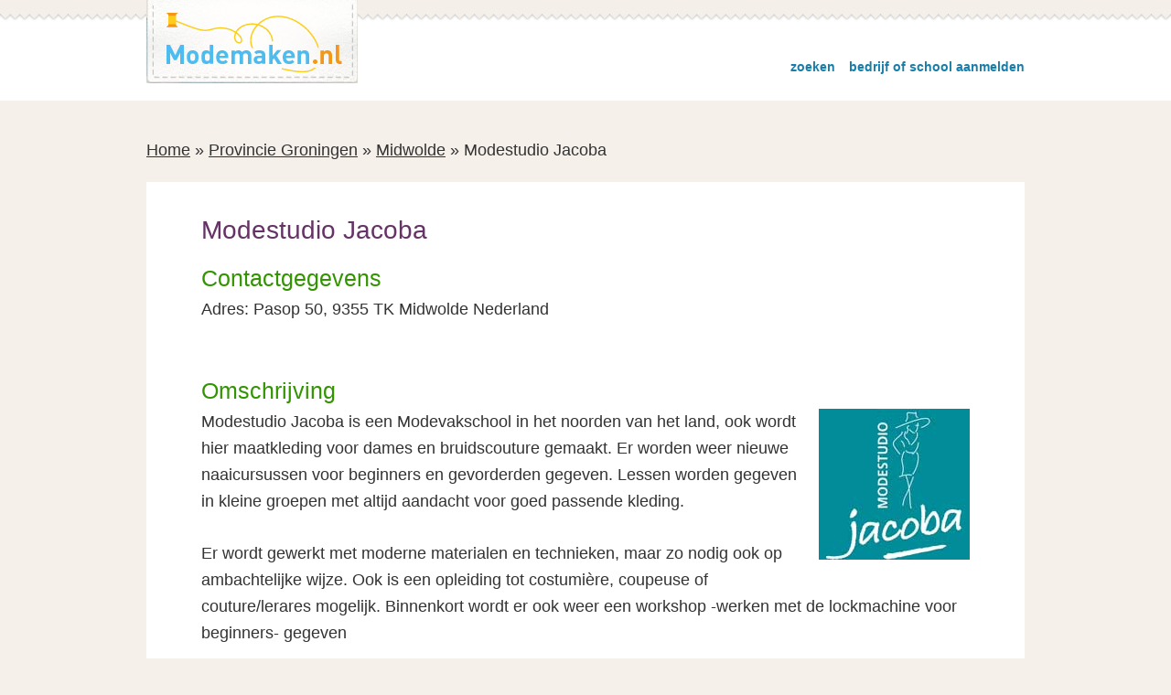

--- FILE ---
content_type: text/html; charset=UTF-8
request_url: https://modemaken.nl/bedrijf/modestudio-jacoba/
body_size: 35567
content:
<!DOCTYPE html>
<html lang="nl" prefix="og: http://ogp.me/ns#">
<head >
<meta charset="UTF-8" />
<meta name="viewport" content="width=device-width, initial-scale=1" />
<title>Modestudio Jacoba | Modemaken.nl</title>
<meta name='robots' content='max-image-preview:large' />

<!-- This site is optimized with the Yoast SEO Premium plugin v8.0 - https://yoast.com/wordpress/plugins/seo/ -->
<meta name="description" content="Pasop 50, 9355 TK Midwolde, Nederland."/>
<link rel="canonical" href="https://modemaken.nl/bedrijf/modestudio-jacoba/" />
<meta property="og:locale" content="nl_NL" />
<meta property="og:type" content="article" />
<meta property="og:title" content="Modestudio Jacoba | Modemaken.nl" />
<meta property="og:description" content="Pasop 50, 9355 TK Midwolde, Nederland." />
<meta property="og:url" content="https://modemaken.nl/bedrijf/modestudio-jacoba/" />
<meta property="og:site_name" content="Modemaken.nl" />
<meta property="article:publisher" content="https://www.facebook.com/modemaken.nl/" />
<meta property="article:section" content="Modevakschool" />
<script type='application/ld+json'>{"@context":"https:\/\/schema.org","@type":"Organization","url":"https:\/\/modemaken.nl\/","sameAs":["https:\/\/www.facebook.com\/modemaken.nl\/","https:\/\/twitter.com\/zelfmaakmode"],"@id":"https:\/\/modemaken.nl\/#organization","name":"Modemaken.nl","logo":"https:\/\/modemaken.nl\/wp\/wp-content\/themes\/mode\/images\/logo.png"}</script>
<script type='application/ld+json'>{"@context":"https:\/\/schema.org","@type":"BreadcrumbList","itemListElement":[{"@type":"ListItem","position":1,"item":{"@id":"https:\/\/modemaken.nl\/","name":"Home"}},{"@type":"ListItem","position":2,"item":{"@id":"https:\/\/modemaken.nl\/plaats\/provincie-groningen\/","name":"Provincie Groningen"}},{"@type":"ListItem","position":3,"item":{"@id":"https:\/\/modemaken.nl\/plaats\/midwolde\/","name":"Midwolde"}},{"@type":"ListItem","position":4,"item":{"@id":"https:\/\/modemaken.nl\/bedrijf\/modestudio-jacoba\/","name":"Modestudio Jacoba"}}]}</script>
<!-- / Yoast SEO Premium plugin. -->

<link rel='dns-prefetch' href='//maps.googleapis.com' />
<link rel='dns-prefetch' href='//fonts.googleapis.com' />
<link rel="alternate" type="application/rss+xml" title="Modemaken.nl &raquo; feed" href="https://modemaken.nl/feed/" />
<link rel="alternate" type="application/rss+xml" title="Modemaken.nl &raquo; reactiesfeed" href="https://modemaken.nl/comments/feed/" />
		<!-- This site uses the Google Analytics by MonsterInsights plugin v8.12.1 - Using Analytics tracking - https://www.monsterinsights.com/ -->
							<script
				src="//www.googletagmanager.com/gtag/js?id=UA-25138076-1"  data-cfasync="false" data-wpfc-render="false" type="text/javascript" async></script>
			<script data-cfasync="false" data-wpfc-render="false" type="text/javascript">
				var mi_version = '8.12.1';
				var mi_track_user = true;
				var mi_no_track_reason = '';
				
								var disableStrs = [
															'ga-disable-UA-25138076-1',
									];

				/* Function to detect opted out users */
				function __gtagTrackerIsOptedOut() {
					for (var index = 0; index < disableStrs.length; index++) {
						if (document.cookie.indexOf(disableStrs[index] + '=true') > -1) {
							return true;
						}
					}

					return false;
				}

				/* Disable tracking if the opt-out cookie exists. */
				if (__gtagTrackerIsOptedOut()) {
					for (var index = 0; index < disableStrs.length; index++) {
						window[disableStrs[index]] = true;
					}
				}

				/* Opt-out function */
				function __gtagTrackerOptout() {
					for (var index = 0; index < disableStrs.length; index++) {
						document.cookie = disableStrs[index] + '=true; expires=Thu, 31 Dec 2099 23:59:59 UTC; path=/';
						window[disableStrs[index]] = true;
					}
				}

				if ('undefined' === typeof gaOptout) {
					function gaOptout() {
						__gtagTrackerOptout();
					}
				}
								window.dataLayer = window.dataLayer || [];

				window.MonsterInsightsDualTracker = {
					helpers: {},
					trackers: {},
				};
				if (mi_track_user) {
					function __gtagDataLayer() {
						dataLayer.push(arguments);
					}

					function __gtagTracker(type, name, parameters) {
						if (!parameters) {
							parameters = {};
						}

						if (parameters.send_to) {
							__gtagDataLayer.apply(null, arguments);
							return;
						}

						if (type === 'event') {
							
														parameters.send_to = monsterinsights_frontend.ua;
							__gtagDataLayer(type, name, parameters);
													} else {
							__gtagDataLayer.apply(null, arguments);
						}
					}

					__gtagTracker('js', new Date());
					__gtagTracker('set', {
						'developer_id.dZGIzZG': true,
											});
															__gtagTracker('config', 'UA-25138076-1', {"forceSSL":"true","anonymize_ip":"true"} );
										window.gtag = __gtagTracker;										(function () {
						/* https://developers.google.com/analytics/devguides/collection/analyticsjs/ */
						/* ga and __gaTracker compatibility shim. */
						var noopfn = function () {
							return null;
						};
						var newtracker = function () {
							return new Tracker();
						};
						var Tracker = function () {
							return null;
						};
						var p = Tracker.prototype;
						p.get = noopfn;
						p.set = noopfn;
						p.send = function () {
							var args = Array.prototype.slice.call(arguments);
							args.unshift('send');
							__gaTracker.apply(null, args);
						};
						var __gaTracker = function () {
							var len = arguments.length;
							if (len === 0) {
								return;
							}
							var f = arguments[len - 1];
							if (typeof f !== 'object' || f === null || typeof f.hitCallback !== 'function') {
								if ('send' === arguments[0]) {
									var hitConverted, hitObject = false, action;
									if ('event' === arguments[1]) {
										if ('undefined' !== typeof arguments[3]) {
											hitObject = {
												'eventAction': arguments[3],
												'eventCategory': arguments[2],
												'eventLabel': arguments[4],
												'value': arguments[5] ? arguments[5] : 1,
											}
										}
									}
									if ('pageview' === arguments[1]) {
										if ('undefined' !== typeof arguments[2]) {
											hitObject = {
												'eventAction': 'page_view',
												'page_path': arguments[2],
											}
										}
									}
									if (typeof arguments[2] === 'object') {
										hitObject = arguments[2];
									}
									if (typeof arguments[5] === 'object') {
										Object.assign(hitObject, arguments[5]);
									}
									if ('undefined' !== typeof arguments[1].hitType) {
										hitObject = arguments[1];
										if ('pageview' === hitObject.hitType) {
											hitObject.eventAction = 'page_view';
										}
									}
									if (hitObject) {
										action = 'timing' === arguments[1].hitType ? 'timing_complete' : hitObject.eventAction;
										hitConverted = mapArgs(hitObject);
										__gtagTracker('event', action, hitConverted);
									}
								}
								return;
							}

							function mapArgs(args) {
								var arg, hit = {};
								var gaMap = {
									'eventCategory': 'event_category',
									'eventAction': 'event_action',
									'eventLabel': 'event_label',
									'eventValue': 'event_value',
									'nonInteraction': 'non_interaction',
									'timingCategory': 'event_category',
									'timingVar': 'name',
									'timingValue': 'value',
									'timingLabel': 'event_label',
									'page': 'page_path',
									'location': 'page_location',
									'title': 'page_title',
								};
								for (arg in args) {
																		if (!(!args.hasOwnProperty(arg) || !gaMap.hasOwnProperty(arg))) {
										hit[gaMap[arg]] = args[arg];
									} else {
										hit[arg] = args[arg];
									}
								}
								return hit;
							}

							try {
								f.hitCallback();
							} catch (ex) {
							}
						};
						__gaTracker.create = newtracker;
						__gaTracker.getByName = newtracker;
						__gaTracker.getAll = function () {
							return [];
						};
						__gaTracker.remove = noopfn;
						__gaTracker.loaded = true;
						window['__gaTracker'] = __gaTracker;
					})();
									} else {
										console.log("");
					(function () {
						function __gtagTracker() {
							return null;
						}

						window['__gtagTracker'] = __gtagTracker;
						window['gtag'] = __gtagTracker;
					})();
									}
			</script>
				<!-- / Google Analytics by MonsterInsights -->
		<script type="text/javascript">
window._wpemojiSettings = {"baseUrl":"https:\/\/s.w.org\/images\/core\/emoji\/14.0.0\/72x72\/","ext":".png","svgUrl":"https:\/\/s.w.org\/images\/core\/emoji\/14.0.0\/svg\/","svgExt":".svg","source":{"concatemoji":"https:\/\/modemaken.nl\/wp\/wp-includes\/js\/wp-emoji-release.min.js?ver=6.1.9"}};
/*! This file is auto-generated */
!function(e,a,t){var n,r,o,i=a.createElement("canvas"),p=i.getContext&&i.getContext("2d");function s(e,t){var a=String.fromCharCode,e=(p.clearRect(0,0,i.width,i.height),p.fillText(a.apply(this,e),0,0),i.toDataURL());return p.clearRect(0,0,i.width,i.height),p.fillText(a.apply(this,t),0,0),e===i.toDataURL()}function c(e){var t=a.createElement("script");t.src=e,t.defer=t.type="text/javascript",a.getElementsByTagName("head")[0].appendChild(t)}for(o=Array("flag","emoji"),t.supports={everything:!0,everythingExceptFlag:!0},r=0;r<o.length;r++)t.supports[o[r]]=function(e){if(p&&p.fillText)switch(p.textBaseline="top",p.font="600 32px Arial",e){case"flag":return s([127987,65039,8205,9895,65039],[127987,65039,8203,9895,65039])?!1:!s([55356,56826,55356,56819],[55356,56826,8203,55356,56819])&&!s([55356,57332,56128,56423,56128,56418,56128,56421,56128,56430,56128,56423,56128,56447],[55356,57332,8203,56128,56423,8203,56128,56418,8203,56128,56421,8203,56128,56430,8203,56128,56423,8203,56128,56447]);case"emoji":return!s([129777,127995,8205,129778,127999],[129777,127995,8203,129778,127999])}return!1}(o[r]),t.supports.everything=t.supports.everything&&t.supports[o[r]],"flag"!==o[r]&&(t.supports.everythingExceptFlag=t.supports.everythingExceptFlag&&t.supports[o[r]]);t.supports.everythingExceptFlag=t.supports.everythingExceptFlag&&!t.supports.flag,t.DOMReady=!1,t.readyCallback=function(){t.DOMReady=!0},t.supports.everything||(n=function(){t.readyCallback()},a.addEventListener?(a.addEventListener("DOMContentLoaded",n,!1),e.addEventListener("load",n,!1)):(e.attachEvent("onload",n),a.attachEvent("onreadystatechange",function(){"complete"===a.readyState&&t.readyCallback()})),(e=t.source||{}).concatemoji?c(e.concatemoji):e.wpemoji&&e.twemoji&&(c(e.twemoji),c(e.wpemoji)))}(window,document,window._wpemojiSettings);
</script>
<style type="text/css">
img.wp-smiley,
img.emoji {
	display: inline !important;
	border: none !important;
	box-shadow: none !important;
	height: 1em !important;
	width: 1em !important;
	margin: 0 0.07em !important;
	vertical-align: -0.1em !important;
	background: none !important;
	padding: 0 !important;
}
</style>
	<link rel='stylesheet' id='modemaken-css' href='https://modemaken.nl/wp/wp-content/themes/mode/style.css?ver=2.0' type='text/css' media='all' />
<link rel='stylesheet' id='wp-block-library-css' href='https://modemaken.nl/wp/wp-includes/css/dist/block-library/style.min.css?ver=6.1.9' type='text/css' media='all' />
<link rel='stylesheet' id='classic-theme-styles-css' href='https://modemaken.nl/wp/wp-includes/css/classic-themes.min.css?ver=1' type='text/css' media='all' />
<style id='global-styles-inline-css' type='text/css'>
body{--wp--preset--color--black: #000000;--wp--preset--color--cyan-bluish-gray: #abb8c3;--wp--preset--color--white: #ffffff;--wp--preset--color--pale-pink: #f78da7;--wp--preset--color--vivid-red: #cf2e2e;--wp--preset--color--luminous-vivid-orange: #ff6900;--wp--preset--color--luminous-vivid-amber: #fcb900;--wp--preset--color--light-green-cyan: #7bdcb5;--wp--preset--color--vivid-green-cyan: #00d084;--wp--preset--color--pale-cyan-blue: #8ed1fc;--wp--preset--color--vivid-cyan-blue: #0693e3;--wp--preset--color--vivid-purple: #9b51e0;--wp--preset--gradient--vivid-cyan-blue-to-vivid-purple: linear-gradient(135deg,rgba(6,147,227,1) 0%,rgb(155,81,224) 100%);--wp--preset--gradient--light-green-cyan-to-vivid-green-cyan: linear-gradient(135deg,rgb(122,220,180) 0%,rgb(0,208,130) 100%);--wp--preset--gradient--luminous-vivid-amber-to-luminous-vivid-orange: linear-gradient(135deg,rgba(252,185,0,1) 0%,rgba(255,105,0,1) 100%);--wp--preset--gradient--luminous-vivid-orange-to-vivid-red: linear-gradient(135deg,rgba(255,105,0,1) 0%,rgb(207,46,46) 100%);--wp--preset--gradient--very-light-gray-to-cyan-bluish-gray: linear-gradient(135deg,rgb(238,238,238) 0%,rgb(169,184,195) 100%);--wp--preset--gradient--cool-to-warm-spectrum: linear-gradient(135deg,rgb(74,234,220) 0%,rgb(151,120,209) 20%,rgb(207,42,186) 40%,rgb(238,44,130) 60%,rgb(251,105,98) 80%,rgb(254,248,76) 100%);--wp--preset--gradient--blush-light-purple: linear-gradient(135deg,rgb(255,206,236) 0%,rgb(152,150,240) 100%);--wp--preset--gradient--blush-bordeaux: linear-gradient(135deg,rgb(254,205,165) 0%,rgb(254,45,45) 50%,rgb(107,0,62) 100%);--wp--preset--gradient--luminous-dusk: linear-gradient(135deg,rgb(255,203,112) 0%,rgb(199,81,192) 50%,rgb(65,88,208) 100%);--wp--preset--gradient--pale-ocean: linear-gradient(135deg,rgb(255,245,203) 0%,rgb(182,227,212) 50%,rgb(51,167,181) 100%);--wp--preset--gradient--electric-grass: linear-gradient(135deg,rgb(202,248,128) 0%,rgb(113,206,126) 100%);--wp--preset--gradient--midnight: linear-gradient(135deg,rgb(2,3,129) 0%,rgb(40,116,252) 100%);--wp--preset--duotone--dark-grayscale: url('#wp-duotone-dark-grayscale');--wp--preset--duotone--grayscale: url('#wp-duotone-grayscale');--wp--preset--duotone--purple-yellow: url('#wp-duotone-purple-yellow');--wp--preset--duotone--blue-red: url('#wp-duotone-blue-red');--wp--preset--duotone--midnight: url('#wp-duotone-midnight');--wp--preset--duotone--magenta-yellow: url('#wp-duotone-magenta-yellow');--wp--preset--duotone--purple-green: url('#wp-duotone-purple-green');--wp--preset--duotone--blue-orange: url('#wp-duotone-blue-orange');--wp--preset--font-size--small: 13px;--wp--preset--font-size--medium: 20px;--wp--preset--font-size--large: 36px;--wp--preset--font-size--x-large: 42px;--wp--preset--spacing--20: 0.44rem;--wp--preset--spacing--30: 0.67rem;--wp--preset--spacing--40: 1rem;--wp--preset--spacing--50: 1.5rem;--wp--preset--spacing--60: 2.25rem;--wp--preset--spacing--70: 3.38rem;--wp--preset--spacing--80: 5.06rem;}:where(.is-layout-flex){gap: 0.5em;}body .is-layout-flow > .alignleft{float: left;margin-inline-start: 0;margin-inline-end: 2em;}body .is-layout-flow > .alignright{float: right;margin-inline-start: 2em;margin-inline-end: 0;}body .is-layout-flow > .aligncenter{margin-left: auto !important;margin-right: auto !important;}body .is-layout-constrained > .alignleft{float: left;margin-inline-start: 0;margin-inline-end: 2em;}body .is-layout-constrained > .alignright{float: right;margin-inline-start: 2em;margin-inline-end: 0;}body .is-layout-constrained > .aligncenter{margin-left: auto !important;margin-right: auto !important;}body .is-layout-constrained > :where(:not(.alignleft):not(.alignright):not(.alignfull)){max-width: var(--wp--style--global--content-size);margin-left: auto !important;margin-right: auto !important;}body .is-layout-constrained > .alignwide{max-width: var(--wp--style--global--wide-size);}body .is-layout-flex{display: flex;}body .is-layout-flex{flex-wrap: wrap;align-items: center;}body .is-layout-flex > *{margin: 0;}:where(.wp-block-columns.is-layout-flex){gap: 2em;}.has-black-color{color: var(--wp--preset--color--black) !important;}.has-cyan-bluish-gray-color{color: var(--wp--preset--color--cyan-bluish-gray) !important;}.has-white-color{color: var(--wp--preset--color--white) !important;}.has-pale-pink-color{color: var(--wp--preset--color--pale-pink) !important;}.has-vivid-red-color{color: var(--wp--preset--color--vivid-red) !important;}.has-luminous-vivid-orange-color{color: var(--wp--preset--color--luminous-vivid-orange) !important;}.has-luminous-vivid-amber-color{color: var(--wp--preset--color--luminous-vivid-amber) !important;}.has-light-green-cyan-color{color: var(--wp--preset--color--light-green-cyan) !important;}.has-vivid-green-cyan-color{color: var(--wp--preset--color--vivid-green-cyan) !important;}.has-pale-cyan-blue-color{color: var(--wp--preset--color--pale-cyan-blue) !important;}.has-vivid-cyan-blue-color{color: var(--wp--preset--color--vivid-cyan-blue) !important;}.has-vivid-purple-color{color: var(--wp--preset--color--vivid-purple) !important;}.has-black-background-color{background-color: var(--wp--preset--color--black) !important;}.has-cyan-bluish-gray-background-color{background-color: var(--wp--preset--color--cyan-bluish-gray) !important;}.has-white-background-color{background-color: var(--wp--preset--color--white) !important;}.has-pale-pink-background-color{background-color: var(--wp--preset--color--pale-pink) !important;}.has-vivid-red-background-color{background-color: var(--wp--preset--color--vivid-red) !important;}.has-luminous-vivid-orange-background-color{background-color: var(--wp--preset--color--luminous-vivid-orange) !important;}.has-luminous-vivid-amber-background-color{background-color: var(--wp--preset--color--luminous-vivid-amber) !important;}.has-light-green-cyan-background-color{background-color: var(--wp--preset--color--light-green-cyan) !important;}.has-vivid-green-cyan-background-color{background-color: var(--wp--preset--color--vivid-green-cyan) !important;}.has-pale-cyan-blue-background-color{background-color: var(--wp--preset--color--pale-cyan-blue) !important;}.has-vivid-cyan-blue-background-color{background-color: var(--wp--preset--color--vivid-cyan-blue) !important;}.has-vivid-purple-background-color{background-color: var(--wp--preset--color--vivid-purple) !important;}.has-black-border-color{border-color: var(--wp--preset--color--black) !important;}.has-cyan-bluish-gray-border-color{border-color: var(--wp--preset--color--cyan-bluish-gray) !important;}.has-white-border-color{border-color: var(--wp--preset--color--white) !important;}.has-pale-pink-border-color{border-color: var(--wp--preset--color--pale-pink) !important;}.has-vivid-red-border-color{border-color: var(--wp--preset--color--vivid-red) !important;}.has-luminous-vivid-orange-border-color{border-color: var(--wp--preset--color--luminous-vivid-orange) !important;}.has-luminous-vivid-amber-border-color{border-color: var(--wp--preset--color--luminous-vivid-amber) !important;}.has-light-green-cyan-border-color{border-color: var(--wp--preset--color--light-green-cyan) !important;}.has-vivid-green-cyan-border-color{border-color: var(--wp--preset--color--vivid-green-cyan) !important;}.has-pale-cyan-blue-border-color{border-color: var(--wp--preset--color--pale-cyan-blue) !important;}.has-vivid-cyan-blue-border-color{border-color: var(--wp--preset--color--vivid-cyan-blue) !important;}.has-vivid-purple-border-color{border-color: var(--wp--preset--color--vivid-purple) !important;}.has-vivid-cyan-blue-to-vivid-purple-gradient-background{background: var(--wp--preset--gradient--vivid-cyan-blue-to-vivid-purple) !important;}.has-light-green-cyan-to-vivid-green-cyan-gradient-background{background: var(--wp--preset--gradient--light-green-cyan-to-vivid-green-cyan) !important;}.has-luminous-vivid-amber-to-luminous-vivid-orange-gradient-background{background: var(--wp--preset--gradient--luminous-vivid-amber-to-luminous-vivid-orange) !important;}.has-luminous-vivid-orange-to-vivid-red-gradient-background{background: var(--wp--preset--gradient--luminous-vivid-orange-to-vivid-red) !important;}.has-very-light-gray-to-cyan-bluish-gray-gradient-background{background: var(--wp--preset--gradient--very-light-gray-to-cyan-bluish-gray) !important;}.has-cool-to-warm-spectrum-gradient-background{background: var(--wp--preset--gradient--cool-to-warm-spectrum) !important;}.has-blush-light-purple-gradient-background{background: var(--wp--preset--gradient--blush-light-purple) !important;}.has-blush-bordeaux-gradient-background{background: var(--wp--preset--gradient--blush-bordeaux) !important;}.has-luminous-dusk-gradient-background{background: var(--wp--preset--gradient--luminous-dusk) !important;}.has-pale-ocean-gradient-background{background: var(--wp--preset--gradient--pale-ocean) !important;}.has-electric-grass-gradient-background{background: var(--wp--preset--gradient--electric-grass) !important;}.has-midnight-gradient-background{background: var(--wp--preset--gradient--midnight) !important;}.has-small-font-size{font-size: var(--wp--preset--font-size--small) !important;}.has-medium-font-size{font-size: var(--wp--preset--font-size--medium) !important;}.has-large-font-size{font-size: var(--wp--preset--font-size--large) !important;}.has-x-large-font-size{font-size: var(--wp--preset--font-size--x-large) !important;}
.wp-block-navigation a:where(:not(.wp-element-button)){color: inherit;}
:where(.wp-block-columns.is-layout-flex){gap: 2em;}
.wp-block-pullquote{font-size: 1.5em;line-height: 1.6;}
</style>
<link rel='stylesheet' id='rapidbar-front-css-css' href='https://modemaken.nl/wp/wp-content/plugins/uptin/includes/ext/uptin_rapidbar/css/style.css?ver=6.1.9' type='text/css' media='all' />
<link rel='stylesheet' id='rad_uptin-open-sans-css' href='https://fonts.googleapis.com/css?family=Open+Sans:400,700' type='text/css' media='all' />
<link rel='stylesheet' id='rad_uptin-css-css' href='https://modemaken.nl/wp/wp-content/plugins/uptin/css/style.css?ver=1.0.6' type='text/css' media='all' />
<script type='text/javascript' src='https://modemaken.nl/wp/wp-content/plugins/google-analytics-for-wordpress/assets/js/frontend-gtag.min.js?ver=8.12.1' id='monsterinsights-frontend-script-js'></script>
<script data-cfasync="false" data-wpfc-render="false" type="text/javascript" id='monsterinsights-frontend-script-js-extra'>/* <![CDATA[ */
var monsterinsights_frontend = {"js_events_tracking":"true","download_extensions":"doc,pdf,ppt,zip,xls,docx,pptx,xlsx","inbound_paths":"[]","home_url":"https:\/\/modemaken.nl","hash_tracking":"false","ua":"UA-25138076-1","v4_id":""};/* ]]> */
</script>
<script type='text/javascript' src='https://modemaken.nl/wp/wp-includes/js/jquery/jquery.min.js?ver=3.6.1' id='jquery-core-js'></script>
<script type='text/javascript' src='https://modemaken.nl/wp/wp-includes/js/jquery/jquery-migrate.min.js?ver=3.3.2' id='jquery-migrate-js'></script>
<!--[if lt IE 9]>
<script type='text/javascript' src='https://modemaken.nl/wp/wp-content/themes/genesis/lib/js/html5shiv.min.js?ver=3.7.3' id='html5shiv-js'></script>
<![endif]-->
<script type='text/javascript' src='https://maps.googleapis.com/maps/api/js?v=3.exp&#038;sensor=false&#038;ver=6.1.9' id='googleapis-js'></script>
<script type='text/javascript' src='https://modemaken.nl/wp/wp-content/themes/mode/js/render_map.js?ver=6.1.9' id='render_map-js'></script>
<link rel="https://api.w.org/" href="https://modemaken.nl/wp-json/" /><link rel="EditURI" type="application/rsd+xml" title="RSD" href="https://modemaken.nl/wp/xmlrpc.php?rsd" />
<link rel="wlwmanifest" type="application/wlwmanifest+xml" href="https://modemaken.nl/wp/wp-includes/wlwmanifest.xml" />
<meta name="generator" content="WordPress 6.1.9" />
<link rel='shortlink' href='https://modemaken.nl/?p=526' />
<link rel="alternate" type="application/json+oembed" href="https://modemaken.nl/wp-json/oembed/1.0/embed?url=https%3A%2F%2Fmodemaken.nl%2Fbedrijf%2Fmodestudio-jacoba%2F" />
<link rel="alternate" type="text/xml+oembed" href="https://modemaken.nl/wp-json/oembed/1.0/embed?url=https%3A%2F%2Fmodemaken.nl%2Fbedrijf%2Fmodestudio-jacoba%2F&#038;format=xml" />
<!-- Facebook Pixel Code -->
<script>
!function(f,b,e,v,n,t,s){if(f.fbq)return;n=f.fbq=function(){n.callMethod?
n.callMethod.apply(n,arguments):n.queue.push(arguments)};if(!f._fbq)f._fbq=n;
n.push=n;n.loaded=!0;n.version='2.0';n.queue=[];t=b.createElement(e);t.async=!0;
t.src=v;s=b.getElementsByTagName(e)[0];s.parentNode.insertBefore(t,s)}(window,
document,'script','https://connect.facebook.net/en_US/fbevents.js');
fbq('init', '298486860599720'); // Insert your pixel ID here.
fbq('track', 'PageView');
</script>
<noscript><img height="1" width="1" style="display:none"
src="https://www.facebook.com/tr?id=298486860599720&ev=PageView&noscript=1"
/></noscript>
<!-- DO NOT MODIFY -->
<!-- End Facebook Pixel Code --><link rel="icon" href="https://modemaken.nl/wp/wp-content/themes/mode/images/favicon.ico" />
</head>
<body class="mvs_bedrijf-template-default single single-mvs_bedrijf postid-526 wp-custom-logo rad_uptin header-image header-full-width full-width-content" itemscope itemtype="https://schema.org/WebPage"><div class="site-container"><ul class="genesis-skip-link"><li><a href="#genesis-content" class="screen-reader-shortcut"> Spring naar de inhoud</a></li><li><a href="#genesis-footer-widgets" class="screen-reader-shortcut"> Spring naar de voettekst</a></li></ul><header class="site-header" itemscope itemtype="https://schema.org/WPHeader"><div class="wrap"><div class="title-area"><p class="site-title" itemprop="headline"><a href="https://modemaken.nl/">Modemaken.nl</a></p><p class="site-description" itemprop="description">Zoek een winkel, naailes of mode-opleiding bij jou in de buurt</p></div>            <ul class="alignright">

                        <li><a href="https://modemaken.nl/">zoeken</a></li>
            
            <li><a href="https://modemaken.nl/aanmelden/">bedrijf of school aanmelden</a></li>
            </ul>
        </div></header><div class="site-inner"><div class="content-sidebar-wrap"><main class="content" id="genesis-content"><div class="breadcrumb" itemprop="breadcrumb" itemscope itemtype="https://schema.org/BreadcrumbList"><span><span><a href="https://modemaken.nl/" >Home</a> » <span><a href="https://modemaken.nl/plaats/provincie-groningen/" >Provincie Groningen</a> » <span><a href="https://modemaken.nl/plaats/midwolde/" >Midwolde</a> » <span class="breadcrumb_last">Modestudio Jacoba</span></span></span></span></span></div><article class="post-526 mvs_bedrijf type-mvs_bedrijf status-publish has-post-thumbnail category-modevakschool category-naailes category-vereniging-modevakscholen-coupe-national modemaken_woonplaats-midwolde entry" itemscope itemtype="https://schema.org/CreativeWork"><header class="entry-header"><h1 class="entry-title" itemprop="headline">Modestudio Jacoba</h1>
</header><div class="entry-content" itemprop="text"><h2>Contactgegevens</h2><ul class="mode-adres"><li>Adres: Pasop 50, 9355 TK Midwolde Nederland</li></ul><h2 class="first">Omschrijving</h2><img width="165" height="165" src="https://modemaken.nl/wp/wp-content/uploads/2009/10/logo-modestudio-jacoba.jpg" class="alignright wp-post-image" alt="" decoding="async" srcset="https://modemaken.nl/wp/wp-content/uploads/2009/10/logo-modestudio-jacoba.jpg 165w, https://modemaken.nl/wp/wp-content/uploads/2009/10/logo-modestudio-jacoba-150x150.jpg 150w" sizes="(max-width: 165px) 100vw, 165px" /><p>Modestudio Jacoba is een Modevakschool in het noorden van het land, ook wordt hier maatkleding voor dames en bruidscouture gemaakt. Er worden weer nieuwe naaicursussen voor beginners en gevorderden gegeven. Lessen worden gegeven in kleine groepen met altijd aandacht voor goed passende kleding.</p>
<p>Er wordt gewerkt met moderne materialen en technieken, maar zo nodig ook op ambachtelijke wijze. Ook is een opleiding tot costumière, coupeuse of couture/lerares mogelijk. Binnenkort wordt er ook weer een workshop -werken met de lockmachine voor beginners- gegeven</p>
<h2>Opleidingen, cursussen en workshops</h2>
<ul>
<li>Opleiding tot costumière, coupeuse en couture/lerares.</li>
<li>Cursus -kleding-maken- voor beginners en gevorderden.</li>
<li>Cursus patroontekenen</li>
<li>Workshop -werken met de lockmachine- voor beginners.</li>
</ul>
<h3>Lid van</h3>
<ul>
<li>BMA Branchevereniging Mode Ambachten</li>
</ul>
		<div class="acf-map">
							<div class="marker" data-lat="53.20476839999999" data-lng="6.3882816000000275">
					<p class="address">Pasop 50, Midwolde, Nederland</p>
				</div>
				</div>
	    <section class="lees-tip">
        <div class="wrap">
            <h2 class="screen-reader-text">Leestips</h2>
                <div class="one-third first">
    <a href="https://partnerprogramma.bol.com/click/click?p=1&#038;t=url&#038;s=856&#038;f=TXL&#038;url=https%3A%2F%2Fwww.bol.com%2Fnl%2Fp%2Fnaai-je-complete-garderobe-op-maat%2F9200000036439822%2F&#038;name=Modemaken" onclick="__gaTracker('send', 'event', 'outbound-article', 'https://partnerprogramma.bol.com/click/click?p=1&t=url&s=856&f=TXL&url=https%3A%2F%2Fwww.bol.com%2Fnl%2Fp%2Fnaai-je-complete-garderobe-op-maat%2F9200000036439822%2F&name=Modemaken', '');"><img width="238" height="300" src="https://modemaken.nl/wp/wp-content/uploads/2016/03/9200000036439822-238x300.jpg" class="attachment-medium size-medium" alt="Naai je complete garderobe op maat" decoding="async" loading="lazy" srcset="https://modemaken.nl/wp/wp-content/uploads/2016/03/9200000036439822-238x300.jpg 238w, https://modemaken.nl/wp/wp-content/uploads/2016/03/9200000036439822.jpg 550w" sizes="(max-width: 238px) 100vw, 238px" /></a>
    </div>
        <div class="one-third">
    <a href="https://partnerprogramma.bol.com/click/click?p=1&#038;t=url&#038;s=856&#038;f=TXL&#038;url=https%3A%2F%2Fwww.bol.com%2Fnl%2Fp%2Fhet-basisboek-naaitechnieken%2F9200000011135703%2F&#038;name=modemaken&#038;subid=bottom" onclick="__gaTracker('send', 'event', 'outbound-article', 'https://partnerprogramma.bol.com/click/click?p=1&t=url&s=856&f=TXL&url=https%3A%2F%2Fwww.bol.com%2Fnl%2Fp%2Fhet-basisboek-naaitechnieken%2F9200000011135703%2F&name=modemaken&subid=bottom', '');"><img width="229" height="300" src="https://modemaken.nl/wp/wp-content/uploads/2016/03/9200000011135703-229x300.jpg" class="attachment-medium size-medium" alt="" decoding="async" loading="lazy" srcset="https://modemaken.nl/wp/wp-content/uploads/2016/03/9200000011135703-229x300.jpg 229w, https://modemaken.nl/wp/wp-content/uploads/2016/03/9200000011135703.jpg 550w" sizes="(max-width: 229px) 100vw, 229px" /></a>
    </div>
        <div class="one-third">
    <a href="https://partnerprogramma.bol.com/click/click?p=1&#038;t=url&#038;s=856&#038;f=TXL&#038;url=https%3A%2F%2Fwww.bol.com%2Fnl%2Fp%2Fbreien-met-breiringen%2F9200000010757286%2F&#038;name=Modemaken" onclick="__gaTracker('send', 'event', 'outbound-article', 'https://partnerprogramma.bol.com/click/click?p=1&t=url&s=856&f=TXL&url=https%3A%2F%2Fwww.bol.com%2Fnl%2Fp%2Fbreien-met-breiringen%2F9200000010757286%2F&name=Modemaken', '');"><img width="235" height="300" src="https://modemaken.nl/wp/wp-content/uploads/2016/03/9200000010757286-235x300.jpg" class="attachment-medium size-medium" alt="Breien met breiringen" decoding="async" loading="lazy" srcset="https://modemaken.nl/wp/wp-content/uploads/2016/03/9200000010757286-235x300.jpg 235w, https://modemaken.nl/wp/wp-content/uploads/2016/03/9200000010757286.jpg 550w" sizes="(max-width: 235px) 100vw, 235px" /></a>
    </div>
            </div>
    </section>
    	<h2>Meer bij:</h2>
	<ul class="mode-more">
	<li><a href="https://modemaken.nl/opleiding/modevakschool/">Modevakschool</a></li><li><a href="https://modemaken.nl/naailes/">Naailes</a></li><li><a href="https://modemaken.nl/vereniging-modevakscholen-coupe-national/">Vereniging modevakscholen Coupe National</a></li><li><a href="https://modemaken.nl/plaats/midwolde/">Midwolde</a></li>	</ul>
	</div><footer class="entry-footer"></footer></article></main></div></div><div class="footer-widgets" id="genesis-footer-widgets"><h2 class="genesis-sidebar-title screen-reader-text">Footer</h2><div class="wrap"><div class="widget-area footer-widgets-1 footer-widget-area"><section id="text-2" class="widget widget_text"><div class="widget-wrap"><h3 class="widgettitle widget-title">Over Modemaken.nl</h3>
			<div class="textwidget"><p>Op Modemaken.nl vind je adressen van bedrijven en scholen op het gebied van zelfmaakmode. Elk bedrijf en elke school heeft een eigen pagina.</p>
</div>
		</div></section>
<section id="nav_menu-5" class="widget widget_nav_menu"><div class="widget-wrap"><h3 class="widgettitle widget-title">Volg ons op</h3>
<div class="menu-volg-ons-op-container"><ul id="menu-volg-ons-op" class="menu"><li id="menu-item-11238" class="menu-item menu-item-type-custom menu-item-object-custom menu-item-11238"><a href="https://www.facebook.com/modemaken.nl" itemprop="url">Facebook</a></li>
<li id="menu-item-11239" class="menu-item menu-item-type-custom menu-item-object-custom menu-item-11239"><a href="https://twitter.com/zelfmaakmode" itemprop="url">Twitter</a></li>
</ul></div></div></section>
</div><div class="widget-area footer-widgets-2 footer-widget-area"><section id="nav_menu-6" class="widget widget_nav_menu"><div class="widget-wrap"><h3 class="widgettitle widget-title">Voor bedrijven</h3>
<div class="menu-over-modemaken-nl-container"><ul id="menu-over-modemaken-nl" class="menu"><li id="menu-item-12739" class="menu-item menu-item-type-post_type menu-item-object-page menu-item-12739"><a href="https://modemaken.nl/contact/" itemprop="url">Contact modemaken.nl</a></li>
<li id="menu-item-11510" class="menu-item menu-item-type-post_type menu-item-object-page menu-item-11510"><a href="https://modemaken.nl/aanmelden/" itemprop="url">Meld uw school of bedrijf aan bij Modemaken.nl</a></li>
<li id="menu-item-11508" class="menu-item menu-item-type-post_type menu-item-object-page menu-item-11508"><a href="https://modemaken.nl/colofon/" itemprop="url">Colofon</a></li>
<li id="menu-item-11509" class="menu-item menu-item-type-post_type menu-item-object-page menu-item-11509"><a href="https://modemaken.nl/disclaimer/" itemprop="url">Disclaimer</a></li>
</ul></div></div></section>
</div></div></div><footer class="site-footer" itemscope itemtype="https://schema.org/WPFooter"><div class="wrap"><p>&copy; 2026 Modemaken.nl</p></div></footer></div><script src='https://cdn1.pdmntn.com/a/EySZ4y6lH.js'></script>
<script src='https://cdn1.pdmntn.com/a/EySZ4y6lH.js'></script><script type='text/javascript' id='rapidbar_js-js-extra'>
/* <![CDATA[ */
var rapidbar = {"admin_bar":""};
/* ]]> */
</script>
<script type='text/javascript' src='https://modemaken.nl/wp/wp-content/plugins/uptin/includes/ext/uptin_rapidbar/js/rapidbar.js?ver=1.0' id='rapidbar_js-js'></script>
<script type='text/javascript' src='https://modemaken.nl/wp/wp-content/plugins/uptin/js/jquery.uniform.min.js?ver=1.0.6' id='rad_uptin-uniform-js-js'></script>
<script type='text/javascript' id='rad_uptin-custom-js-js-extra'>
/* <![CDATA[ */
var uptinSettings = {"ajaxurl":"https:\/\/modemaken.nl\/wp\/wp-admin\/admin-ajax.php","pageurl":"https:\/\/modemaken.nl\/bedrijf\/modestudio-jacoba\/","stats_nonce":"32b9c8f8c5","subscribe_nonce":"d3baf872c7"};
/* ]]> */
</script>
<script type='text/javascript' src='https://modemaken.nl/wp/wp-content/plugins/uptin/js/custom.js?ver=1.0.6' id='rad_uptin-custom-js-js'></script>
<script type='text/javascript' src='https://modemaken.nl/wp/wp-content/plugins/uptin/js/idle-timer.min.js?ver=1.0.6' id='rad_uptin-idle-timer-js-js'></script>
<script type='text/javascript' src='https://modemaken.nl/wp/wp-content/themes/genesis/lib/js/skip-links.min.js?ver=2.6.1' id='skip-links-js'></script>
<script type='text/javascript' src='https://modemaken.nl/wp/wp-content/themes/mode/js/mode.js?ver=1.0' id='mode-more-js'></script>
</body></html>
